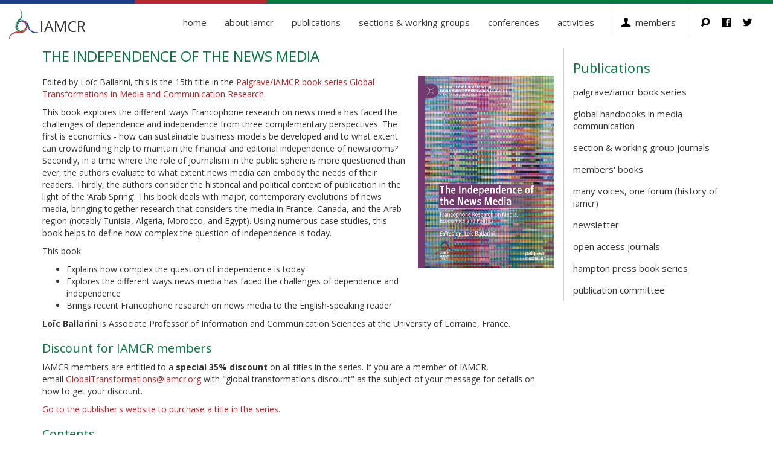

--- FILE ---
content_type: text/html; charset=UTF-8
request_url: https://mail.iamcr.org/publications/iamcr-book-series/ballarini-2020
body_size: 5469
content:
<!DOCTYPE html>
<html lang="en" dir="ltr" prefix="content: http://purl.org/rss/1.0/modules/content/  dc: http://purl.org/dc/terms/  foaf: http://xmlns.com/foaf/0.1/  og: http://ogp.me/ns#  rdfs: http://www.w3.org/2000/01/rdf-schema#  schema: http://schema.org/  sioc: http://rdfs.org/sioc/ns#  sioct: http://rdfs.org/sioc/types#  skos: http://www.w3.org/2004/02/skos/core#  xsd: http://www.w3.org/2001/XMLSchema# ">
  <head>
    <meta charset="utf-8" />
<meta name="Generator" content="Drupal 11 (https://www.drupal.org); Commerce 3" />
<meta name="MobileOptimized" content="width" />
<meta name="HandheldFriendly" content="true" />
<meta name="viewport" content="width=device-width, initial-scale=1.0" />
<link rel="icon" href="/images/favicon.ico" type="image/vnd.microsoft.icon" />
<link rel="canonical" href="https://mail.iamcr.org/publications/iamcr-book-series/ballarini-2020" />
<link rel="shortlink" href="https://mail.iamcr.org/node/14025" />

    <title>The Independence of the News Media | IAMCR</title>
    <link rel="stylesheet" media="all" href="/core/modules/system/css/components/align.module.css?t98a0f" />
<link rel="stylesheet" media="all" href="/core/modules/system/css/components/container-inline.module.css?t98a0f" />
<link rel="stylesheet" media="all" href="/core/modules/system/css/components/clearfix.module.css?t98a0f" />
<link rel="stylesheet" media="all" href="/core/modules/system/css/components/hidden.module.css?t98a0f" />
<link rel="stylesheet" media="all" href="/core/modules/system/css/components/item-list.module.css?t98a0f" />
<link rel="stylesheet" media="all" href="/core/modules/system/css/components/js.module.css?t98a0f" />
<link rel="stylesheet" media="all" href="/core/modules/system/css/components/position-container.module.css?t98a0f" />
<link rel="stylesheet" media="all" href="/core/modules/system/css/components/reset-appearance.module.css?t98a0f" />
<link rel="stylesheet" media="all" href="/core/themes/starterkit_theme/css/components/node.css?t98a0f" />
<link rel="stylesheet" media="all" href="/themes/iamcr/css/style.css?t98a0f" />

    
    <meta http-equiv="X-UA-Compatible" content="IE=edge">
    <!-- Bootstrap -->
    <link rel="stylesheet" href="https://cdn.jsdelivr.net/npm/bootstrap@3.4.1/dist/css/bootstrap.min.css" integrity="sha384-HSMxcRTRxnN+Bdg0JdbxYKrThecOKuH5zCYotlSAcp1+c8xmyTe9GYg1l9a69psu" crossorigin="anonymous">
    <link href='https://fonts.googleapis.com/css?family=Open+Sans:400,300,300italic,400italic,600,700' rel='stylesheet' type='text/css'>
  </head>
  <body class="page-node-14025 page-node-type-article path-node">

        <a href="#main-content" class="visually-hidden focusable skip-link">
      Skip to main content
    </a>
    
      <div class="dialog-off-canvas-main-canvas" data-off-canvas-main-canvas>
    <div class="layout-container">

      <div>
    <nav role="navigation" aria-labelledby="block-mainmenu-2-menu" id="block-mainmenu-2">
            
  <h2 class="visually-hidden" id="block-mainmenu-2-menu">Main menu</h2>
  

        
<div class="container-fluid">
  <div class="navbar-header">
    <button type="button" class="navbar-toggle collapsed" data-toggle="collapse" data-target="#navbar" aria-expanded="false" aria-controls="navbar">
      <span class="sr-only">Toggle navigation</span>
      <span class="icon-bar"></span>
      <span class="icon-bar"></span>
      <span class="icon-bar"></span>
    </button>
    <a class="navbar-brand" href="/"><img src="/themes/iamcr/images/iamcr-iso.svg"><span>IAMCR</span></a>
  </div>
  <div id="navbar" class="navbar-collapse collapse navbar-right">
                  <ul class="nav navbar-nav">
                    <li>
                  <a href="/" class="link-menu sub-menu" data-drupal-link-system-path="&lt;front&gt;">Home</a>
                      </li>
                <li class="dropdown">
                  <a href="/welcome-to-iamcr" class="link-menu dropdown-toggle" data-toggle="dropdown" role="button" aria-haspopup="true" aria-expanded="false" data-drupal-link-system-path="node/111">About IAMCR</a>
                                        <ul class="dropdown-menu">
                    <li>
                  <a href="/welcome-to-iamcr" title="" class="link-menu sub-menu" data-drupal-link-system-path="node/111">Welcome to IAMCR</a>
                      </li>
                <li>
                  <a href="/iamcr-profile" class="link-menu sub-menu" data-drupal-link-system-path="node/412">IAMCR Profile</a>
                      </li>
                <li>
                  <a href="/join" class="link-menu sub-menu" data-drupal-link-system-path="node/173">Join IAMCR</a>
                      </li>
                <li>
                  <a href="/services/directory" class="link-menu sub-menu" data-drupal-link-system-path="node/3276">Our members</a>
                      </li>
                <li>
                  <a href="/objectives" class="link-menu sub-menu" data-drupal-link-system-path="node/406">Objectives</a>
                      </li>
                <li class="dropdown">
                  <a href="/governance" title="" class="link-menu sub-menu" data-drupal-link-system-path="node/1099">Leadership</a>
                                        <ul class="dropdown-menu">
                    <li>
                  <a href="/governance" title="" class="link-menu sub-menu" data-drupal-link-system-path="node/1099">Structure &amp; Organisation</a>
                      </li>
                <li>
                  <a href="/governance/executive-board" class="link-menu sub-menu" data-drupal-link-system-path="node/33743">Executive Board</a>
                      </li>
                <li>
                  <a href="/governance/int-council" class="link-menu sub-menu" data-drupal-link-system-path="node/33744">International Council</a>
                      </li>
                <li>
                  <a href="/governance/committees" title="" class="link-menu sub-menu" data-drupal-link-system-path="node/405">Committees &amp; Task Forces</a>
                      </li>
                <li>
                  <a href="/governance/governance-documents" class="link-menu sub-menu" data-drupal-link-system-path="node/1445">Governance Documents</a>
                      </li>
        </ul>
  
              </li>
                <li>
                  <a href="/staff" title="" class="link-menu sub-menu" data-drupal-link-system-path="node/17590">Staff</a>
                      </li>
                <li>
                  <a href="/history" class="link-menu sub-menu" data-drupal-link-system-path="taxonomy/term/230">History</a>
                      </li>
                <li>
                  <a href="/singapore2025/code-of-conduct" class="link-menu sub-menu" data-drupal-link-system-path="node/33904">Code of conduct</a>
                      </li>
                <li>
                  <a href="/contact-iamcr" class="link-menu sub-menu" data-drupal-link-system-path="node/178">Contact Us</a>
                      </li>
        </ul>
  
              </li>
                <li class="dropdown">
                  <a href="/publications" class="link-menu dropdown-toggle" data-toggle="dropdown" role="button" aria-haspopup="true" aria-expanded="false" data-drupal-link-system-path="node/1139">Publications</a>
                                        <ul class="dropdown-menu">
                    <li>
                  <a href="/publications/iamcr-book-series" class="link-menu sub-menu" data-drupal-link-system-path="taxonomy/term/11">Palgrave/IAMCR Book Series</a>
                      </li>
                <li>
                  <a href="/publications/iamcr-handbook" class="link-menu sub-menu" data-drupal-link-system-path="taxonomy/term/212">Global Handbooks in Media &amp; Communication</a>
                      </li>
                <li>
                  <a href="/publications/iamcr-s-wg-journals" class="link-menu sub-menu" data-drupal-link-system-path="taxonomy/term/211">Section &amp; Working Group Journals</a>
                      </li>
                <li>
                  <a href="/publications/members-books" class="link-menu sub-menu" data-drupal-link-system-path="taxonomy/term/162">Members&#039; books</a>
                      </li>
                <li>
                  <a href="/category/newsletter" class="link-menu sub-menu" data-drupal-link-system-path="taxonomy/term/75">Newsletter</a>
                      </li>
                <li>
                  <a href="/open-access-journals" class="link-menu sub-menu" data-drupal-link-system-path="node/237">Open Access journals</a>
                      </li>
                <li>
                  <a href="/publications/iamcr-hampton-press-books" class="link-menu sub-menu" data-drupal-link-system-path="taxonomy/term/210">Hampton Press Book Series</a>
                      </li>
                <li class="dropdown">
                  <a href="/publication_committee" title="" class="link-menu sub-menu" data-drupal-link-system-path="node/1098">Publication Committee</a>
                                        <ul class="dropdown-menu">
                    <li>
                  <a href="/publication_committee" title="" class="link-menu sub-menu" data-drupal-link-system-path="node/1098">Mission and Mandate</a>
                      </li>
                <li>
                  <a href="/publications/committee-ethics-policy" title="" class="link-menu sub-menu" data-drupal-link-system-path="node/17688">Ethics Policy</a>
                      </li>
        </ul>
  
              </li>
        </ul>
  
              </li>
                <li>
                  <a href="/s-wg" class="link-menu sub-menu" data-drupal-link-system-path="node/1100">Sections &amp; Working Groups</a>
                      </li>
                <li class="dropdown">
                  <a href="/congress/annual-conferences" title="" class="link-menu dropdown-toggle" data-toggle="dropdown" role="button" aria-haspopup="true" aria-expanded="false" data-drupal-link-system-path="node/3362">Conferences</a>
                                        <ul class="dropdown-menu">
                    <li>
                  <a href="/galway2026" class="link-menu sub-menu" data-drupal-link-system-path="node/34038">Galway 2026</a>
                      </li>
                <li>
                  <a href="/singapore2025" class="link-menu sub-menu" data-drupal-link-system-path="node/33780">Singapore 2025</a>
                      </li>
                <li>
                  <a href="/congress/annual-conferences" title="" class="link-menu sub-menu" data-drupal-link-system-path="node/3362">Previous conferences</a>
                      </li>
                <li class="dropdown">
                  <a href="/c-resources/resources-participants" title="" class="link-menu sub-menu" data-drupal-link-system-path="node/7449">Resources for conference participants</a>
                                        <ul class="dropdown-menu">
                    <li>
                  <a href="/c-resources/overview" title="" class="link-menu sub-menu" data-drupal-link-system-path="node/7450">Overview</a>
                      </li>
                <li>
                  <a href="/c-resources/guidelines-for-presenters" title="" class="link-menu sub-menu" data-drupal-link-system-path="node/577">Guidelines for presenters</a>
                      </li>
                <li>
                  <a href="/c-resources/session-types" title="" class="link-menu sub-menu" data-drupal-link-system-path="node/7341">Types of sessions</a>
                      </li>
                <li>
                  <a href="/c-resources/submission-review" title="" class="link-menu sub-menu" data-drupal-link-system-path="node/7342">Review types and criteria</a>
                      </li>
                <li>
                  <a href="/c-resources/tips-for-chairs-and-discussants" title="" class="link-menu sub-menu" data-drupal-link-system-path="node/7343">Tips for session chairs &amp; discussants</a>
                      </li>
        </ul>
  
              </li>
        </ul>
  
              </li>
                <li class="dropdown">
                  <a href="/services" title="" class="link-menu dropdown-toggle" data-toggle="dropdown" role="button" aria-haspopup="true" aria-expanded="false" data-drupal-link-system-path="node/1141">Activities</a>
                                        <ul class="dropdown-menu">
                    <li>
                  <a href="/webinars" class="link-menu sub-menu" data-drupal-link-system-path="taxonomy/term/265">Webinar Series</a>
                      </li>
                <li>
                  <a href="/phd-webinars" class="link-menu sub-menu" data-drupal-link-system-path="taxonomy/term/266">PhD Research Webinars</a>
                      </li>
                <li>
                  <a href="/events" class="link-menu sub-menu" data-drupal-link-system-path="taxonomy/term/234">Events</a>
                      </li>
                <li>
                  <a href="/travel_grants" class="link-menu sub-menu" data-drupal-link-system-path="taxonomy/term/223">Travel Grants</a>
                      </li>
                <li>
                  <a href="/memorial-awards" class="link-menu sub-menu" data-drupal-link-system-path="taxonomy/term/165">Memorial Awards</a>
                      </li>
                <li>
                  <a href="/thematic-awards" class="link-menu sub-menu" data-drupal-link-system-path="taxonomy/term/275">Thematic Awards</a>
                      </li>
                <li>
                  <a href="/awards/climate-communication-research" class="link-menu sub-menu" data-drupal-link-system-path="taxonomy/term/229">Climate Communication Awards</a>
                      </li>
                <li>
                  <a href="/peace-fellows" class="link-menu sub-menu" data-drupal-link-system-path="node/33678">Peace Fellowships</a>
                      </li>
                <li>
                  <a href="/ucf-iamcr-research-grant" class="link-menu sub-menu" data-drupal-link-system-path="taxonomy/term/100">Urban Communication Awards</a>
                      </li>
                <li>
                  <a href="/awards/fao-iamcr-research-award" class="link-menu sub-menu" data-drupal-link-system-path="taxonomy/term/272">Rural Communication Research Award</a>
                      </li>
                <li>
                  <a href="/clearinghouse" class="link-menu sub-menu" data-drupal-link-system-path="taxonomy/term/231">Clearinghouse for public statements</a>
                      </li>
                <li>
                  <a href="/ambassadors" class="link-menu sub-menu" data-drupal-link-system-path="taxonomy/term/232">IAMCR Ambassadors</a>
                      </li>
                <li>
                  <a href="/ctf_fund" class="link-menu sub-menu" data-drupal-link-system-path="taxonomy/term/222">Committee/Task Force Fund</a>
                      </li>
                <li>
                  <a href="/swg_fund" class="link-menu sub-menu" data-drupal-link-system-path="taxonomy/term/224">Section/Working Group Fund</a>
                      </li>
        </ul>
  
              </li>
                <li class="dropdown">
                  <a href="/join" title="" class="link-menu dropdown-toggle" data-toggle="dropdown" role="button" aria-haspopup="true" aria-expanded="false" data-drupal-link-system-path="node/173">Members</a>
                                        <ul class="dropdown-menu">
                    <li>
                  <a href="/user/login" class="link-menu sub-menu" data-drupal-link-system-path="user/login">Login</a>
                      </li>
                <li>
                  <a href="/join" title="" class="link-menu sub-menu" data-drupal-link-system-path="node/173">Join</a>
                      </li>
        </ul>
  
              </li>
                <li>
                  <a href="/search" title="" class="link-menu sub-menu" data-drupal-link-system-path="search">Search</a>
                      </li>
                <li>
                  <a href="https://www.facebook.com/iamcr.org/" title="" class="link-menu sub-menu">Facebook</a>
                      </li>
                <li>
                  <a href="https://twitter.com/IAMCRtweets" title="" class="link-menu sub-menu">Twitter</a>
                      </li>
        </ul>
  
  </div><!--/.nav-collapse -->
</div>




  </nav>

  </div>


    <main role="main" id="mainContentArea"> 

    

    <div class="container">

        <div class="row">
                    <div rol="dd"  class="layout-container layout-content, main-area, col-md-9" >
              <div>
    <div data-drupal-messages-fallback class="hidden"></div><div id="block-pagetitle" class="block block-core block-page-title-block">
  
    
      
  <h1>
<span property="dc:title">The Independence of the News Media</span>
</h1>


  </div>

<article data-history-node-id="14025" about="/publications/iamcr-book-series/ballarini-2020" typeof="sioc:Item foaf:Document" class="node node--type-article node--view-mode-full">

  
      <span property="dc:title" content="The Independence of the News Media" class="hidden"></span>


  
  <div class="node__content">
    
            <div class="field field--name-field-image field--type-image field--label-hidden field__item">  <img rel="og:image rdfs:seeAlso" loading="lazy" src="/sites/default/files/styles/wide/public/field/image/book-ballarini-2020.jpg?itok=OyHOWrrH" width="827" height="1162" alt="" typeof="foaf:Image" wide/>


</div>
      
            <div property="content:encoded" class="field field--name-body field--type-text-with-summary field--label-hidden field__item"><p>Edited by Loïc Ballarini, this is the 15th title in the&nbsp;<a href="/publications/iamcr-book-series">Palgrave/IAMCR book series Global Transformations in Media and Communication Research</a>.</p>
<p>This book explores the different ways Francophone research on news media has faced the challenges of dependence and independence from three complementary perspectives. The first is economics - how can sustainable business models be developed and to what extent can crowdfunding help to maintain the financial and editorial independence of newsrooms? Secondly, in a time where the role of journalism in the public sphere is more questioned than ever, the authors evaluate to what extent news media can embody the needs of their readers. Thirdly, the authors consider the historical and political context of publication in the light of the ‘Arab Spring’. This book deals with major, contemporary evolutions of news media, bringing together research that considers the media in France, Canada, and the Arab region (notably Tunisia, Algeria, Morocco, and Egypt). Using numerous case studies, this book helps to define how complex the question of independence is today.</p>
<p>This book:</p>
<ul>
<li>Explains how complex the question of independence is today</li>
<li>Explores the different ways news media has faced the challenges of dependence and independence</li>
<li>Brings recent Francophone research on news media to the English-speaking reader</li>
</ul>
<p><strong>Loïc Ballarini&nbsp;</strong>is Associate Professor of Information and Communication Sciences at the University of Lorraine, France.&nbsp;</p>
<h3>Discount for IAMCR members</h3>
<p>IAMCR members are entitled to a&nbsp;<strong>special 35% discount</strong>&nbsp;on all titles in the series. If you are a member of IAMCR, email&nbsp;<a href="mailto:GlobalTransformations@iamcr.org">GlobalTransformations@iamcr.org</a>&nbsp;with "global transformations discount" as the subject of your message for details on how to get your discount.</p>
<p><a href="https://www.springer.com/series/15018?detailsPage=titles">Go to the publisher's website to purchase a title in the series</a>.</p>
<h3>Contents</h3>
<ol></ol>
<ol>
<li>Introduction - Ballarini, Loïc</li>
<li>Funding Print and Online News Media in France: Developments and Challenges - Rebillard, Franck</li>
<li>French Media: Can Crowdfunding Serve Pluralism? - Ballarini, Loïc (et al.)</li>
<li>Crowdfunding: Does It Make a Significant Contribution to Community and Independent Media in Quebec? - Brunelle, Anne-Marie (et al.)</li>
<li>Audiences and Readership of Revolutionary Leftist Media: The “Media Leader” Hypothesis - Goulet, Vincent</li>
<li>Occupation: “Net Cleaner”—The Socio-economic Issues of Comment Moderation on French News Websites - Smyrnaios, Nikos (et al.)</li>
<li>The Local Press as a Medium to Create Diversion - Ballarini, Loïc</li>
<li>Media Coverage of the Coalbed Methane (CBM) Controversy in Lorraine, Northeast France: How the Regional Daily Press Boosted the Social Acceptability of an Unpopular Project - Stein, Marieke</li>
<li>The Transnationalisation of Information and Journalism: The Case of Arab Media - Guaaybess, Tourya</li>
<li>A Conditional Offer: The Strategies Employed in the Field of Power in Morocco to Control the Press Space - Benchenna, Abdelfettah (et al.)</li>
<li>The Algerian Press: Deregulation Under Pressure—The New Forms of Control or the “Invisible Hand” of the State - Dris, Cherif</li>
<li>Tunisian Post-2011 Private Presses: Economic and Political Mutations - Klaus, Enrique (et al.)</li>
<li>Fortune and Misfortune of the Egyptian Private Press: Sociohistorical Study of a Place of Production of Information - Benaziz, Bachir</li>
</ol>
<ol></ol>
<ol></ol>
<ol></ol>
<ol></ol>
<ol></ol>
<ol></ol>
<ol></ol>
<ol></ol>
<ol></ol>
<ol></ol>
<ol></ol>
<ol></ol>
<p>The above text is from the&nbsp;<a href="https://www.springer.com/gp/book/9783030340537">publisher's description of the book</a>.</p>
<p style="padding-left: 30px;">Title:&nbsp;The Independence of the News Media<br />Editor:&nbsp;Loïc Ballarini<br />Published: 2020<br />Pages: 320</p>
</div>
      
  </div>

</article>

  </div>

        </div>
                <aside class="layout-sidebar-second col-md-3 page-nav" role="complementary">
              <div>
    <nav role="navigation" aria-labelledby="block-iamcr-menu-menu-publications-menu" id="block-iamcr-menu-menu-publications">
      
  <h2 id="block-iamcr-menu-menu-publications-menu">Publications</h2>
  

        
              <ul class="menu nav navbar-nav">
                    <li class="menu-item">
        <a href="/publications/iamcr-book-series" data-drupal-link-system-path="taxonomy/term/11">Palgrave/IAMCR Book Series</a>
              </li>
                <li class="menu-item">
        <a href="/publications/iamcr-handbook" data-drupal-link-system-path="taxonomy/term/212">Global Handbooks in Media Communication</a>
              </li>
                <li class="menu-item">
        <a href="/publications/iamcr-s-wg-journals" data-drupal-link-system-path="taxonomy/term/211">Section &amp; Working Group Journals</a>
              </li>
                <li class="menu-item">
        <a href="/publications/members-books" data-drupal-link-system-path="taxonomy/term/162">Members&#039; Books</a>
              </li>
                <li class="menu-item">
        <a href="/publications/one_forum" data-drupal-link-system-path="node/33364">Many Voices, One Forum (history of IAMCR)</a>
              </li>
                <li class="menu-item">
        <a href="/category/newsletter" data-drupal-link-system-path="taxonomy/term/75">Newsletter</a>
              </li>
                <li class="menu-item">
        <a href="/open-access-journals" title="" data-drupal-link-system-path="node/237">Open Access journals</a>
              </li>
                <li class="menu-item">
        <a href="/publications/iamcr-hampton-press-books" data-drupal-link-system-path="taxonomy/term/210">Hampton Press Book Series</a>
              </li>
                <li class="menu-item">
        <a href="/publication_committee" title="" data-drupal-link-system-path="node/1098">Publication Committee</a>
              </li>
        </ul>
  


  </nav>

  </div>

        </aside>
                </div>

    </div>
        
    </main> <!-- /container -->

    <!-- ##### Footer ##### -->
    <div class="container-fluid">
    <footer style="bacground-color:#f1f1f1;" role="contentinfo">
        <div class="row">
              <div>
    <div id="block-iamcr-block-4" class="block block-block-content block-block-contentdf93963d-3eff-4bf2-a678-dcab820f8971">
  
    
      
            <div class="field field--name-body field--type-text-with-summary field--label-hidden field__item"><p><strong>IAMCR</strong> - International Association for Media and Communication Research<br /><strong>AIECS</strong> - Asociación Internacional de Estudios en Comunicación Social<br /><strong>AIERI</strong> - Association Internationale des Etudes et Recherches sur l'Information et la communication<br /> <a href="/disclaimer">Disclaimer</a> - <a href="/contact-iamcr">Contact</a></p>
</div>
      
  </div>
<div id="block-iamcr-block-5" class="block block-block-content block-block-contentd6e615bd-d4d7-45c5-823d-07ae713693a0">
  
    
      
            <div class="field field--name-body field--type-text-with-summary field--label-hidden field__item"><a href="http://creativecommons.org/licenses/by-nc-nd/3.0/"><img src="/images/cc_80x15.png" width="80" hspace="5" height="15" border="0" /></a>Unless otherwise indicated all material in the public area of this website is made available under a <a href="http://creativecommons.org/licenses/by-nc-nd/3.0/">Creative Commons Attribution-NonCommercial-NoDerivs 3.0 License</a></div>
      
  </div>

  </div>

        </div>
    </footer>
     </div>
    <!-- ##### /Footer ##### -->

</div>
  </div>

    
    <!-- jQuery (necessary for Bootstrap's JavaScript plugins) -->
    <script src="https://code.jquery.com/jquery-1.12.4.min.js" integrity="sha384-nvAa0+6Qg9clwYCGGPpDQLVpLNn0fRaROjHqs13t4Ggj3Ez50XnGQqc/r8MhnRDZ" crossorigin="anonymous"></script>
    <!-- Include all compiled plugins (below), or include individual files as needed -->
    <script src="https://cdn.jsdelivr.net/npm/bootstrap@3.4.1/dist/js/bootstrap.min.js" integrity="sha384-aJ21OjlMXNL5UyIl/XNwTMqvzeRMZH2w8c5cRVpzpU8Y5bApTppSuUkhZXN0VxHd" crossorigin="anonymous"></script>
    <script type="application/json" data-drupal-selector="drupal-settings-json">{"path":{"baseUrl":"\/","pathPrefix":"","currentPath":"node\/14025","currentPathIsAdmin":false,"isFront":false,"currentLanguage":"en"},"pluralDelimiter":"\u0003","suppressDeprecationErrors":true,"miniorange_2fa":{"kba_answer_length":3},"user":{"uid":0,"permissionsHash":"4007af377c189915612e479f88e94199b7c859ae44c91806096680b7707666db"}}</script>
<script src="/core/assets/vendor/jquery/jquery.min.js?v=4.0.0-rc.1"></script>
<script src="/core/misc/drupalSettingsLoader.js?v=11.2.9"></script>
<script src="/core/misc/drupal.js?v=11.2.9"></script>
<script src="/core/misc/drupal.init.js?v=11.2.9"></script>
<script src="/themes/iamcr/js/scripts.js?v=1.x"></script>
<script src="/core/misc/debounce.js?v=11.2.9"></script>
<script src="/core/misc/announce.js?v=11.2.9"></script>
<script src="/core/misc/message.js?v=11.2.9"></script>
<script src="/modules/contrib/miniorange_2fa/includes/js/mo_kba_validation.js?v=11.2.9"></script>

  </body>
</html>


--- FILE ---
content_type: image/svg+xml
request_url: https://mail.iamcr.org/themes/iamcr/images/iamcr-iso.svg
body_size: 5424
content:
<?xml version="1.0" encoding="utf-8"?>
<!-- Generator: Adobe Illustrator 19.0.0, SVG Export Plug-In . SVG Version: 6.00 Build 0)  -->
<svg version="1.1" id="Layer_1" xmlns="http://www.w3.org/2000/svg" xmlns:xlink="http://www.w3.org/1999/xlink" x="0px" y="0px"
	 viewBox="0 0 30 30" style="enable-background:new 0 0 30 30;" xml:space="preserve">
<style type="text/css">
	.st0{fill:#007934;}
	.st1{fill:#B3282D;}
	.st2{fill:#003594;}
</style>
<g id="XMLID_577_">
	<g id="XMLID_578_">
		<g id="XMLID_579_">
			<g id="XMLID_596_">
				<path id="XMLID_600_" class="st0" d="M10.9,0.4c0,0,0.1,0.1,0.1,0.1c0,0,0.1,0.1,0.1,0.1c0.1,0.1,0.1,0.2,0.2,0.3
					c0.1,0.1,0.1,0.2,0.2,0.3c0.1,0.1,0.1,0.2,0.2,0.3c0.3,0.4,0.5,0.8,0.7,1.2c0,0.1,0.1,0.2,0.1,0.3c0,0.1,0.1,0.2,0.1,0.3
					c0,0,0,0.1,0,0.1c0,0,0,0.1,0,0.1c0,0.1,0.1,0.2,0.1,0.3C13,4.1,13,4.3,13,4.5l0,0.1l0,0.1l0,0.1c0,0.1,0,0.2,0,0.3
					c0,0.1,0,0.2,0,0.3c0,0,0,0.1,0,0.1c0,0,0,0.1,0,0.1c0,0.1,0,0.2,0,0.3c0,0.1,0,0.2,0,0.3c0,0,0,0.1,0,0.1c0,0,0,0.1,0,0.1
					c0,0,0,0.1,0,0.1c0,0,0,0.1,0,0.1C13,6.8,13,6.9,13,7c0,0.1,0,0.2-0.1,0.3c-0.2,0.8-0.5,1.4-0.9,2.1c0,0-0.1,0.1-0.1,0.1l0,0.1
					l0,0.1c-0.1,0.1-0.1,0.2-0.2,0.2l0,0.1l0,0.1c0,0-0.1,0.1-0.1,0.1c0,0-0.1,0.1-0.1,0.1c0,0-0.1,0.1-0.1,0.1
					c-0.1,0.1-0.2,0.3-0.4,0.4c-0.1,0.1-0.1,0.1-0.2,0.2c-0.1,0.1-0.1,0.1-0.2,0.2l-0.1,0.1l-0.1,0.1c-0.1,0.1-0.1,0.1-0.2,0.2
					c-0.1,0.1-0.1,0.1-0.2,0.2c-0.1,0.1-0.1,0.1-0.2,0.2c-0.2,0.3-0.5,0.5-0.7,0.8C9.1,12.9,9,13,8.9,13.1c0,0.1-0.1,0.1-0.1,0.2
					c0,0,0,0.1,0,0.1c-0.4,0.6-0.7,1.2-1,1.8c-0.2,0.6-0.3,1.3-0.2,2c0,0.3,0,0.6,0.1,0.8l0,0.2c0,0.1,0,0.1,0,0.2
					c0,0.1,0,0.1,0.1,0.2c0,0,0,0.1,0,0.1l0,0l0,0c0.2,0.4,0.4,0.8,0.6,1.2c0.3,0.4,0.6,0.7,0.9,0.9c0.1,0,0.2,0.1,0.2,0.1
					c0,0,0.1,0,0.1,0c0,0,0.1,0,0.1,0c0.1,0.1,0.3,0.2,0.4,0.2c0.1,0.1,0.3,0.1,0.4,0.2c0.1,0,0.3,0.1,0.4,0.1c0.1,0,0.3,0,0.4,0
					c0.3,0,0.6,0,0.9-0.1c0.3,0,0.5-0.1,0.8-0.2c0.2-0.1,0.4-0.1,0.5-0.2c0.2-0.1,0.3-0.2,0.5-0.3c0,0,0-0.1,0.1-0.1
					c0,0,0.1-0.1,0.1-0.1c0.1,0,0.2-0.1,0.4-0.2c0.2-0.1,0.4-0.3,0.5-0.4c0.2-0.2,0.3-0.3,0.5-0.5c0.1-0.1,0.2-0.3,0.3-0.3
					c0,0,0,0-0.1,0.1c0,0,0,0,0,0.1c0,0,0,0,0,0.1c0,0,0,0.1,0,0.1c0,0,0,0.1-0.1,0.1c-0.2,0.3-0.5,0.6-0.8,0.9
					c-0.3,0.3-0.7,0.5-1,0.7c-0.3,0.1-0.5,0.2-0.5,0.2c0,0,0.1,0,0.1,0c0.1,0,0.2-0.1,0.3-0.1c0.1,0,0.2-0.1,0.4-0.2
					c0.1-0.1,0.3-0.1,0.4-0.2c0.3-0.2,0.5-0.4,0.7-0.6c0.2-0.2,0.3-0.3,0.3-0.4c-0.3,0.5-0.7,0.8-1,1.1c-0.4,0.3-0.7,0.5-1.1,0.6
					c-0.4,0.1-0.7,0.2-1,0.3c-0.3,0-0.5,0.1-0.8,0.1c-0.2,0-0.4,0-0.5,0c-0.1,0-0.1,0-0.2,0c-0.1,0-0.1,0-0.1,0c-0.1,0-0.2,0-0.1,0
					c0.1,0,0.3,0.1,0.5,0.1c0.2,0,0.6,0,0.9,0c0.2,0,0.4,0,0.5-0.1c0.2,0,0.4-0.1,0.5-0.1c0.2-0.1,0.4-0.1,0.5-0.2
					c0.2-0.1,0.3-0.2,0.5-0.3c0.2-0.1,0.4-0.2,0.7-0.5c0.2-0.2,0.5-0.5,0.7-0.8c-0.1,0.2-0.3,0.5-0.6,0.8c-0.1,0.1-0.2,0.3-0.3,0.4
					c-0.1,0-0.1,0.1-0.1,0.1c0,0-0.1,0.1-0.1,0.1c-0.2,0.2-0.4,0.3-0.6,0.3C14,22,14,22,13.9,22.1c-0.1,0-0.1,0.1-0.2,0.1
					c-0.1,0.1-0.3,0.1-0.5,0.1c-0.2,0-0.4,0.1-0.8,0.1c-0.3,0-0.6,0-1,0c-0.2,0-0.4,0-0.5-0.1c-0.2,0-0.4-0.1-0.6-0.1
					c-0.2,0-0.4-0.1-0.5-0.2c-0.1,0-0.2-0.1-0.3-0.1c-0.1,0-0.2-0.1-0.2-0.1c-0.2-0.1-0.3-0.2-0.4-0.2c-0.1,0-0.1-0.1-0.2-0.1
					c-0.1,0-0.1-0.1-0.2-0.1c0.2,0.1,0.6,0.3,1.1,0.4c0.2,0.1,0.4,0.1,0.6,0.2c0.2,0.1,0.4,0.1,0.6,0.2c-0.4-0.1-0.7-0.2-0.9-0.3
					c-0.3-0.1-0.5-0.2-0.7-0.2c-0.2-0.1-0.4-0.2-0.7-0.3c-0.2-0.2-0.5-0.4-0.8-0.7c-0.1-0.1-0.2-0.3-0.4-0.4
					c-0.1-0.2-0.2-0.3-0.2-0.6c0,0,0-0.1-0.1-0.1c0,0,0-0.1-0.1-0.1c0,0,0-0.1,0-0.1l0-0.1l0,0l0,0l0,0l0,0l0,0c0-0.1,0-0.2-0.1-0.2
					c0,0,0,0,0-0.1l0-0.1c0,0,0-0.1,0-0.1c-0.1-0.3-0.2-0.6-0.2-1c-0.1-0.7-0.1-1.3,0.1-2c0,0.1-0.1,0.2-0.1,0.3
					c-0.1,0.3-0.1,0.6-0.1,0.9c0,0.3,0,0.6,0.1,0.9c0.1,0.6,0.2,1.1,0.5,1.7c0,0.1,0,0.1,0.1,0.2c0,0,0,0.1,0.1,0.1
					c0,0,0,0.1,0.1,0.1c0.1,0.1,0.2,0.2,0.3,0.4c0.1,0.2,0.3,0.4,0.4,0.6c0.1,0.2,0.3,0.4,0.5,0.6C8,20.9,7.6,20.5,7.3,20
					c-0.2-0.2-0.3-0.5-0.4-0.8c0-0.1-0.1-0.1-0.1-0.2c0-0.1,0-0.1-0.1-0.2l0-0.1c0,0,0-0.1,0-0.1c0-0.1,0-0.1-0.1-0.2
					c0-0.1-0.1-0.2-0.1-0.3c0-0.1-0.1-0.2-0.1-0.3c0,0.1,0,0.1,0,0.2c0,0.1,0,0.1,0,0.2l0,0.2l0,0.1l0,0.1l0.1,0.2l0,0l0,0l0,0
					l0,0.1l0,0.1l0,0l0,0l0,0l0,0c0,0.1,0,0.1,0.1,0.2c0.2,0.4,0.5,0.9,0.8,1.2c0.3,0.4,0.7,0.7,1.1,1c0.4,0.3,0.8,0.5,1.2,0.6
					c0.2,0.1,0.4,0.2,0.6,0.2c0.2,0.1,0.3,0.1,0.5,0.2c0,0,0.1,0,0.2,0c0,0,0,0,0.1,0c0.2,0,0.5,0.1,0.8,0.2c0,0,0,0-0.1,0
					c-0.1,0-0.1,0-0.2,0c-0.1,0-0.2,0-0.2,0c-0.1,0-0.1,0-0.1,0c-0.9,0-1.9-0.4-2.7-1c-0.4-0.3-0.8-0.7-1.1-1.1
					c-0.3-0.4-0.6-0.9-0.8-1.3c0-0.1,0-0.1-0.1-0.2l0,0l0,0l0,0l0,0c0,0,0,0,0,0c0,0,0-0.1,0-0.1c0,0,0-0.1,0-0.1l0,0l0,0
					c0,0,0,0,0-0.1c0-0.1,0-0.1,0-0.2c0-0.3-0.1-0.6-0.1-0.8c-0.1-0.6-0.1-1.3,0-1.9c0.1-0.6,0.3-1.3,0.6-1.8c0.5-1,1.1-1.9,1.9-2.7
					c0.2-0.2,0.4-0.4,0.6-0.5l0.3-0.3c0.1-0.1,0.2-0.2,0.3-0.2c0.3-0.3,0.7-0.7,1-1.1c0.3-0.4,0.6-0.8,0.8-1.3
					C11.9,7.5,12,7,12.1,6.5c0.1-0.5,0.1-1,0.1-1.5c0-0.5-0.1-1-0.3-1.5c0-0.1-0.1-0.2-0.1-0.3c0,0,0,0.1,0,0.1c0-0.1,0-0.2-0.1-0.3
					c-0.2-0.5-0.5-0.9-0.7-1.4c0-0.1,0,0,0.1,0.1c0,0.1,0.1,0.1,0.1,0.2c0,0,0,0.1,0.1,0.1c0,0,0,0,0.1,0.1c0-0.1-0.1-0.1-0.1-0.1
					c0,0,0-0.1,0-0.1s0,0,0.1,0c-0.1-0.1-0.1-0.1-0.1-0.2c0.3,0.5,0.6,1,0.9,1.5c0.2,0.6,0.4,1.1,0.5,1.8c0,0,0-0.1,0-0.1
					c0,0,0-0.1,0-0.1c0,0,0-0.1,0-0.1c0-0.1,0-0.1,0-0.2c0,0,0-0.1,0-0.1c0,0,0-0.1,0-0.1c-0.1-0.4-0.3-0.8-0.4-1.1
					c-0.2-0.5-0.4-0.9-0.7-1.4c-0.3-0.5-0.5-0.9-0.8-1.3c0-0.1-0.1-0.2-0.2-0.2c0-0.1-0.1-0.2-0.1-0.2c0,0,0-0.1,0-0.1c0,0,0,0,0,0
					c0,0,0,0,0.1,0c0.1,0,0.1,0.1,0.2,0.2c0,0,0.1,0.1,0.1,0.1C10.9,0.4,10.9,0.4,10.9,0.4z M7.8,13.1c0.2-0.3,0.4-0.5,0.6-0.7
					c0.1-0.1,0.1-0.2,0.2-0.3c0-0.1,0.1-0.1,0.1-0.2c0-0.1,0.1-0.1,0.1-0.2c0.2-0.2,0.4-0.4,0.7-0.6c0.1-0.1,0.2-0.2,0.3-0.3
					l0.1-0.1l0.1-0.1l0.2-0.2c-0.1,0-0.1,0.1-0.2,0.1c0,0-0.1,0-0.1,0.1c0,0-0.1,0-0.1,0.1c-0.1,0.1-0.3,0.2-0.4,0.3
					c-0.3,0.2-0.5,0.4-0.8,0.7c0.1-0.1,0.2-0.2,0.2-0.3c0.1-0.1,0.2-0.2,0.2-0.3c0,0,0.1-0.1,0.1-0.1c0,0,0.1-0.1,0.1-0.1
					c0.1-0.1,0.2-0.2,0.3-0.2c0.2-0.1,0.3-0.3,0.5-0.4c0.1-0.1,0.2-0.2,0.2-0.2l0.1-0.1l0.1-0.1l0.1-0.1c0.3-0.3,0.6-0.6,0.9-1
					c0.3-0.4,0.5-0.8,0.7-1.2c0.1-0.3,0.2-0.5,0.2-0.8c0-0.1,0-0.1,0-0.2l0-0.1l0-0.1l0-0.1c0-0.1,0-0.3,0-0.4c0-0.4,0-0.8-0.1-1.2
					c0,0.2,0,0.3,0,0.5c0,0.1,0,0.2,0,0.2l0,0.2c0,0.1,0,0.2,0,0.2l0,0.1c0,0,0,0.1,0,0.1l0,0.2l0,0.1l0,0.1l0,0.1
					c-0.1,0.3-0.2,0.6-0.3,0.9C12,7.7,11.9,7.9,11.9,8l-0.1,0.2l-0.1,0.2c-0.1,0.1-0.2,0.3-0.2,0.4c0,0.1-0.1,0.1-0.1,0.2l-0.1,0.2
					c-0.1,0.1-0.2,0.2-0.3,0.3l-0.1,0.2l-0.1,0.1c0,0,0,0.1-0.1,0.1c-0.1,0.1-0.2,0.2-0.3,0.3c-0.1,0.1-0.2,0.2-0.3,0.3
					c-0.1,0.1-0.2,0.2-0.3,0.3c-0.1,0.1-0.2,0.2-0.3,0.3c-0.5,0.4-0.9,0.9-1.3,1.3c-0.4,0.5-0.7,1-1,1.6c-0.3,0.6-0.5,1.2-0.6,1.9
					c-0.1,0.7-0.1,1.3,0,2c-0.1-0.9,0.1-1.8,0.3-2.6C7,14.5,7.3,13.8,7.8,13.1z M7.6,13.7c-0.3,0.6-0.5,1.2-0.6,1.8
					c-0.1,0.4-0.1,0.9-0.1,1.3c0,0.4,0,0.9,0.1,1.3c0,0.1,0,0.2,0.1,0.3c0,0,0,0.1,0,0.1c0,0,0,0.1,0,0.1c0,0,0,0.1,0,0.1
					c0,0,0,0,0,0.1l0,0l0,0l0,0l0,0l0,0l0,0l0,0c0,0,0,0.1,0.1,0.1c0,0,0,0.1,0.1,0.1c0.2,0.3,0.4,0.6,0.6,0.8
					c-0.1-0.1-0.2-0.3-0.3-0.5c-0.1-0.2-0.2-0.3-0.3-0.5l-0.1-0.1l0-0.1l0-0.1l0-0.1l0-0.1l0-0.1c0,0,0-0.1,0-0.1l0-0.1
					c-0.1-0.4-0.1-0.8-0.1-1.2c0-0.4,0-0.8,0.1-1.2c0,0.1,0,0.2,0,0.3c0,0.1,0,0.1,0,0.2c0,0.1,0,0.2,0,0.2c0,0.1,0,0,0-0.2
					c0-0.2,0.1-0.5,0.2-0.8c0-0.1,0.1-0.2,0.1-0.3c0-0.1,0.1-0.2,0.1-0.3c0.1-0.2,0.2-0.4,0.3-0.7C7.5,13.9,7.6,13.8,7.6,13.7z"/>
				<path id="XMLID_599_" class="st0" d="M12.1,5.9c0.1-0.3,0.1-0.7,0.1-1.1c0-0.4-0.1-0.7-0.1-1.1c0,0.1,0,0.1,0,0.2
					c0,0.1,0,0.1,0,0.2c0,0.1,0,0.1,0,0.2c0,0.1,0,0.1,0,0.2c0,0.4,0,0.9,0,1.3c0,0.4-0.1,0.9-0.3,1.3c0,0.1-0.1,0.1-0.1,0.2
					c0,0.1-0.1,0.1-0.1,0.2c-0.1,0.1-0.1,0.3-0.2,0.4c-0.1,0.3-0.3,0.5-0.5,0.8c-0.1,0.1-0.2,0.2-0.3,0.4c0,0.1-0.1,0.1-0.1,0.2
					l-0.1,0.2l-0.2,0.2C10.1,9.7,10,9.8,10,9.8C9.9,9.9,9.8,10,9.7,10.1l-0.2,0.2l0,0l0,0l0,0l-0.1,0.1l-0.2,0.2l-0.2,0.2
					c-0.3,0.2-0.5,0.5-0.7,0.8c-0.5,0.6-0.9,1.2-1.2,1.8c-0.1,0.1-0.2,0.4-0.3,0.7c0.4-0.9,0.9-1.6,1.5-2.3c0.3-0.3,0.6-0.7,0.9-1
					l0.1-0.1l0.1-0.1l0.2-0.2c0.1-0.1,0.3-0.3,0.4-0.4l0.1-0.1l0.1-0.1l0-0.1l0.2-0.2c0.1-0.1,0.1-0.1,0.2-0.2c0,0,0.1-0.1,0.1-0.1
					l0.1-0.1c0.1-0.2,0.2-0.3,0.3-0.5l0.2-0.2c0.1-0.1,0.1-0.2,0.1-0.3C11.8,7.4,12,6.7,12.1,5.9z"/>
				<path id="XMLID_598_" class="st0" d="M6.4,19l0.1,0.2c0,0.1,0.1,0.1,0.1,0.2c0.1,0.1,0.1,0.3,0.2,0.4c0.1,0.3,0.3,0.5,0.5,0.8
					c-0.1-0.2-0.3-0.5-0.4-0.8c-0.1-0.1-0.1-0.3-0.2-0.4c0-0.1,0-0.1-0.1-0.2c0-0.1,0-0.1-0.1-0.2l0-0.1l0,0c0,0,0,0,0,0l0-0.1
					l0-0.1l0-0.1l0-0.1c0,0,0-0.1,0-0.1c0-0.1,0-0.2,0-0.3c-0.1-0.4-0.1-0.8-0.1-1.1C6.1,17.4,6.1,18.2,6.4,19z"/>
				<path id="XMLID_597_" class="st0" d="M6.7,14.1c0,0.1-0.1,0.1-0.1,0.2c0,0.1-0.1,0.1-0.1,0.2c-0.3,0.7-0.4,1.4-0.4,2.2
					c0.1-0.8,0.3-1.6,0.6-2.3C6.7,14.4,6.7,14.3,6.7,14.1z"/>
			</g>
			<g id="XMLID_588_">
				<path id="XMLID_592_" class="st1" d="M0,29.2c0-0.3,0-0.6,0.1-0.9c0.1-0.3,0.1-0.6,0.2-0.8c0.2-0.5,0.4-1,0.7-1.4
					c0.2-0.3,0.5-0.6,0.7-0.9c0.3-0.3,0.5-0.5,0.8-0.7c0.6-0.5,1.3-0.8,2-1.2C5,23,5.4,22.9,5.7,22.8c0.4-0.1,0.7-0.2,1.1-0.3
					c0.4-0.1,0.8-0.1,1.2-0.1c0.2,0,0.4,0,0.6,0c0.1,0,0.2,0,0.3,0c0.1,0,0.1,0,0.2,0c0,0,0.1,0,0.1,0c0,0,0.1,0,0.1,0
					c0,0,0.1,0,0.1,0c0.1,0,0.2,0,0.3,0c0.1,0,0.2,0,0.3,0c0.1,0,0.2,0,0.3,0c0.4,0,0.7,0,1.1-0.1c0.1,0,0.2,0,0.4,0
					c0.1,0,0.2-0.1,0.2-0.2c0.7-0.1,1.4-0.3,2-0.6c0.6-0.3,1.2-0.8,1.6-1.3c0-0.1,0.1-0.1,0.1-0.2l0.1-0.1l0.1-0.1l0.1-0.1
					c0,0,0,0,0,0l0,0l0.1-0.2c0.1-0.1,0.2-0.2,0.2-0.3c0.1-0.1,0.1-0.2,0.2-0.4c0.1-0.4,0.3-0.9,0.3-1.3c0.1-0.5,0.1-0.9-0.1-1.4
					c0-0.1-0.1-0.2-0.1-0.2c0,0,0-0.1-0.1-0.1c0,0,0-0.1,0-0.1c-0.1-0.3-0.2-0.6-0.3-0.9c-0.2-0.3-0.3-0.5-0.6-0.7
					c-0.2-0.2-0.5-0.4-0.7-0.5c-0.2-0.1-0.5-0.3-0.8-0.4c-0.2-0.1-0.4-0.1-0.6-0.2c-0.2,0-0.4-0.1-0.6-0.1c0,0.1-0.1,0-0.3,0
					c-0.2,0-0.7-0.1-1.2-0.1c0,0-0.1,0-0.1,0c0,0-0.1,0-0.1,0c-0.1,0-0.1,0-0.2,0c-0.1,0-0.1,0-0.2,0c-0.1,0-0.1,0-0.2,0
					c-0.1,0-0.1,0-0.1,0c0,0-0.1,0-0.1,0c-0.1,0-0.1,0-0.2,0c0,0,0,0,0.1-0.1c0,0,0.1,0,0.1,0c0,0,0.1,0,0.1,0c0.1,0,0.1,0,0.2-0.1
					c0.3-0.1,0.8-0.2,1.3-0.2c0.5,0,0.9,0,1.3,0.1c0,0,0.1,0,0.1,0c0,0,0.1,0,0.1,0c0,0,0.1,0,0.1,0c0,0,0.1,0,0.1,0
					c0,0,0.1,0,0.1,0c0,0,0,0,0,0c0,0-0.1,0-0.1-0.1c-0.1,0-0.2-0.1-0.3-0.1c-0.2-0.1-0.6-0.1-0.9-0.2c-0.3,0-0.7,0-0.9,0
					c-0.1,0-0.1,0-0.2,0c-0.1,0-0.1,0-0.2,0c-0.1,0-0.2,0-0.2,0c0.3-0.1,0.6-0.1,0.8-0.1c0.3,0,0.5,0,0.8,0c0.2,0,0.5,0,0.7,0.1
					c0.1,0,0.2,0,0.3,0.1c0.1,0,0.2,0,0.3,0.1c0.1,0,0.2,0.1,0.3,0.1c0,0,0.1,0,0.1,0.1c0,0,0.1,0,0.1,0.1c0,0,0.1,0,0.1,0.1
					c0,0,0.1,0,0.1,0.1c0.1,0,0.1,0.1,0.2,0.1c0.3,0.2,0.5,0.3,0.7,0.5c0.3,0.3,0.5,0.5,0.6,0.6c0.1,0.1,0.1,0.1,0.1,0.1
					c0,0,0,0,0,0c0,0-0.1-0.1-0.1-0.2c-0.1-0.1-0.1-0.2-0.2-0.2c-0.2-0.2-0.4-0.4-0.7-0.6c-0.3-0.2-0.6-0.4-1-0.5
					c-0.2-0.1-0.4-0.1-0.6-0.2c-0.1,0-0.2,0-0.3-0.1c0,0-0.1,0-0.1,0c0,0-0.1,0-0.1,0c-0.2-0.1-0.5-0.1-0.8-0.1
					c-0.3,0-0.7,0.1-1.1,0.1c0.3-0.1,0.6-0.2,1-0.2c0.4-0.1,0.7-0.1,0.9-0.1c0.1,0,0.1,0,0.2,0c0,0,0.1,0,0.1,0c0,0,0.1,0,0.1,0
					c0.1,0,0.1,0,0.2,0c0.1,0,0.1,0,0.1,0c0.1,0,0.2,0,0.2,0c0.1,0,0.1,0,0.2,0.1c0.1,0,0.1,0,0.2,0.1c0.1,0,0.2,0.1,0.3,0.1
					c0,0,0.1,0,0.1,0.1c0.1,0,0.1,0.1,0.2,0.1c0.1,0,0.1,0.1,0.2,0.1c0.1,0,0.1,0.1,0.2,0.2c0.2,0.2,0.5,0.4,0.8,0.7
					c0.1,0.1,0.3,0.3,0.4,0.4c0.1,0.2,0.2,0.3,0.3,0.5c0.2,0.3,0.4,0.7,0.5,1c0.1,0.2,0.1,0.3,0.2,0.5c0,0.1,0,0.2,0.1,0.2
					c0,0.1,0,0.1,0,0.2c0-0.1-0.1-0.1-0.1-0.2c0-0.1-0.1-0.2-0.1-0.3c-0.1-0.2-0.2-0.4-0.3-0.6c-0.2-0.4-0.5-0.8-0.7-1.1
					c0,0.1,0.1,0.2,0.1,0.3c0,0.1,0.1,0.2,0.1,0.2c0.1,0.1,0.1,0.3,0.2,0.4c0.1,0.2,0.2,0.5,0.3,0.7c0.1,0.2,0.2,0.5,0.3,0.7
					c0.1,0.3,0.1,0.6,0.1,1.1c0,0.2,0,0.4,0,0.6c-0.1,0.2-0.1,0.4-0.2,0.6c-0.1,0.2-0.1,0.4-0.2,0.5c-0.1,0.2-0.1,0.3-0.2,0.5
					c0,0,0,0.1-0.1,0.1c0,0,0,0.1-0.1,0.1L17,20.2l0,0l0,0l0,0l0,0l0,0l-0.1,0.1c0,0,0,0.1-0.1,0.1c-0.1,0.1-0.1,0.1-0.2,0.2
					c-0.4,0.5-0.9,1-1.5,1.4c0.1-0.1,0.2-0.1,0.3-0.1c0.3-0.2,0.5-0.4,0.7-0.6c0.2-0.2,0.4-0.4,0.6-0.7c0-0.1,0.1-0.1,0.1-0.2l0,0
					l0,0l0.1-0.1c0,0,0-0.1,0.1-0.1l0,0l0,0l0-0.1c0,0,0-0.1,0.1-0.1c0,0,0-0.1,0.1-0.1c0.2-0.3,0.3-0.6,0.4-0.9
					c0.1-0.1,0.1-0.3,0.1-0.4c0-0.1,0-0.2,0-0.2c0-0.1,0-0.2,0-0.2c0-0.3,0.1-0.5,0.1-0.8c0-0.3,0.1-0.5,0-0.8
					c0.1,0.5,0.1,1.1,0,1.7c-0.1,0.6-0.3,1.2-0.6,1.7c0,0.1-0.1,0.1-0.1,0.2c0,0.1-0.1,0.1-0.1,0.2l0,0l0,0l0,0l0,0l0,0l0,0l0,0l0,0
					l0,0c0,0,0,0,0,0c0,0,0,0.1,0,0.1c0,0,0,0.1-0.1,0.1l0.1-0.1l0.1-0.1l0,0l0,0l0,0l0,0c0-0.1,0.1-0.1,0.1-0.2
					c0-0.1,0.1-0.1,0.1-0.2c0.1-0.2,0.3-0.5,0.3-0.8c0.1-0.2,0.1-0.5,0.2-0.7c0-0.3,0.1-0.5,0.1-0.8c0-0.5-0.1-1-0.2-1.5
					c-0.1-0.5-0.3-0.9-0.5-1.3c-0.2-0.4-0.4-0.8-0.5-1.1c0,0-0.1-0.1-0.1-0.1c0,0,0,0,0-0.1c-0.2-0.2-0.4-0.4-0.5-0.7c0,0,0,0,0,0
					c0,0,0,0,0.1,0.1c0,0.1,0.1,0.1,0.2,0.2c0,0,0.1,0.1,0.1,0.1c0,0,0.1,0.1,0.1,0.1c0,0.1,0.1,0.1,0.1,0.1
					c0.3,0.3,0.6,0.7,0.9,1.2c0.2,0.5,0.4,0.9,0.5,1.5c0.2,1,0.1,2.1-0.2,3.1c-0.1,0.2-0.2,0.5-0.4,0.8c0,0.1-0.1,0.1-0.1,0.2
					c0,0,0,0.1-0.1,0.1c0,0,0,0,0,0l0,0l0,0l0,0c0,0-0.1,0.1-0.1,0.1c0,0,0,0-0.1,0.1c0,0,0,0-0.1,0.1L17,20.9c0,0,0,0.1-0.1,0.1
					c-0.1,0.1-0.1,0.1-0.2,0.2c-0.1,0.1-0.2,0.3-0.3,0.4c-0.2,0.2-0.5,0.5-0.7,0.7c-0.5,0.4-1.1,0.7-1.8,0.9
					c-0.3,0.1-0.6,0.2-0.8,0.3c-0.3,0.1-0.6,0.1-0.8,0.2c-0.6,0.1-1.1,0.1-1.7,0.1c-0.3,0-0.6,0-0.8-0.1l-0.2,0l-0.2,0l-0.1,0
					l-0.1,0l-0.1,0l-0.1,0c-0.1,0-0.2,0-0.4,0l-0.2,0l-0.2,0c-0.3,0-0.5,0-0.8,0c-1,0.1-2,0.3-3,0.8c-0.5,0.2-0.9,0.5-1.4,0.8
					c-0.4,0.3-0.8,0.7-1.2,1.1c-0.1,0.1-0.1,0.2-0.2,0.3c0,0,0.1-0.1,0.1-0.1l-0.1,0.1l-0.1,0.1c-0.1,0.2-0.3,0.5-0.4,0.7
					C1.1,27.5,1,27.8,0.9,28c-0.1,0.1,0,0,0-0.1c0-0.1,0.1-0.3,0.1-0.4c-0.1,0.1-0.1,0.2-0.1,0.2s0,0,0-0.1c0,0.1-0.1,0.1-0.1,0.2
					c0.2-0.6,0.5-1.2,0.9-1.7c0.4-0.5,0.8-1,1.3-1.4c-0.1,0-0.2,0.1-0.3,0.2c-0.1,0.1-0.2,0.2-0.3,0.2c-0.1,0.2-0.3,0.3-0.4,0.5
					c-0.1,0.2-0.3,0.3-0.4,0.5c-0.3,0.4-0.6,0.9-0.8,1.4c-0.1,0.3-0.2,0.5-0.3,0.8c-0.1,0.3-0.1,0.6-0.1,0.9c0,0.2,0,0.5,0,0.7
					c0,0.1,0,0.1,0,0.1c0,0,0,0,0,0c0,0,0-0.1,0-0.1c0,0,0-0.1,0-0.1c0-0.1,0-0.1,0-0.2C0,29.4,0,29.3,0,29.2z M12.6,23.2
					c-0.3,0-0.7,0.1-1,0.1l-0.2,0c-0.1,0-0.1,0-0.2,0c0,0-0.1,0-0.1,0c0,0-0.1,0-0.1,0c-0.1,0-0.2,0-0.2,0c-0.3,0-0.6,0-0.9-0.1
					c-0.1,0-0.2,0-0.2,0l-0.1,0l-0.1,0c-0.2,0-0.3-0.1-0.5-0.1c0.1,0,0.2,0,0.2,0.1c0.1,0,0.2,0,0.2,0.1c0.1,0,0.2,0,0.2,0.1
					c0.1,0,0.2,0,0.2,0c0.3,0.1,0.7,0.1,1.1,0.1c-0.1,0-0.3,0-0.4,0c-0.1,0-0.3,0-0.4,0c-0.2,0-0.5,0-0.7-0.1c-0.1,0-0.2,0-0.4-0.1
					c-0.1,0-0.1,0-0.2,0c-0.1,0-0.1,0-0.2,0c-0.2,0-0.5-0.1-0.7-0.1c-0.9-0.1-1.8,0-2.8,0.3c-0.5,0.2-1.1,0.5-1.6,0.8
					c-0.4,0.2-0.7,0.5-1,0.8c1-0.8,2.2-1.4,3.4-1.6c0.6-0.1,1.2-0.2,1.8-0.2c0.2,0,0.3,0,0.5,0c0.1,0,0.2,0,0.2,0c0.1,0,0.1,0,0.2,0
					l0.2,0l0.2,0c0.1,0,0.2,0,0.2,0c0.1,0,0.2,0,0.2,0c0.6,0.1,1.3,0.1,1.9,0c0.7-0.1,1.3-0.2,1.9-0.4c0.6-0.2,1.2-0.6,1.8-1
					c0.3-0.2,0.5-0.4,0.8-0.7c0.1-0.1,0.1-0.1,0.2-0.2l0.1-0.1l0.1-0.1c0.1-0.1,0.1-0.1,0.2-0.2l0.1-0.1l0-0.1l0,0
					c0,0-0.1,0.1-0.1,0.1l-0.1,0.1c-0.1,0.1-0.2,0.2-0.2,0.2c-0.1,0.1-0.2,0.2-0.2,0.2c-0.1,0.1-0.2,0.1-0.3,0.2
					c-0.3,0.3-0.7,0.5-1.1,0.7C14.3,22.7,13.5,23,12.6,23.2z M13.2,22.9c0.6-0.2,1.2-0.5,1.8-0.9c0.2-0.1,0.4-0.3,0.5-0.4
					c0.2-0.1,0.3-0.3,0.5-0.5c0.2-0.2,0.3-0.3,0.5-0.5c0.1-0.1,0.1-0.2,0.2-0.3c0,0,0.1-0.1,0.1-0.1l0-0.1l0,0l0,0l0,0l0,0
					c0.1-0.2,0.2-0.4,0.3-0.6c0.1-0.2,0.1-0.4,0.2-0.6c0-0.2,0.1-0.4,0.1-0.5c0-0.2,0-0.3,0-0.5c0,0.4-0.1,0.8-0.2,1.2
					c-0.1,0.2-0.1,0.4-0.2,0.6c0,0,0,0.1-0.1,0.1l-0.1,0.1l-0.1,0.1l0,0l0,0l0,0l0,0l0,0.1l-0.1,0.1l-0.1,0.1c0,0-0.1,0.1-0.1,0.1
					l-0.1,0.1c-0.1,0.2-0.3,0.3-0.4,0.5c-0.3,0.3-0.6,0.6-1,0.8c0.3-0.2,0.5-0.4,0.6-0.4c0,0,0,0,0,0c0,0-0.1,0.1-0.1,0.1
					c-0.1,0.1-0.4,0.3-0.7,0.5c-0.3,0.2-0.8,0.4-1.3,0.6C13.4,22.8,13.3,22.8,13.2,22.9z"/>
				<path id="XMLID_591_" class="st1" d="M3.9,24.7C3.3,25,2.7,25.4,2.1,26c0.3-0.2,0.5-0.3,0.8-0.5C3.3,25.3,3.6,25,4,24.8
					c0.4-0.2,0.8-0.4,1.2-0.6c0.3-0.1,0.6-0.2,0.9-0.2c0.3-0.1,0.6-0.1,0.9-0.1c0.3,0,0.6,0,0.9,0c0.1,0,0.2,0,0.2,0
					c0.1,0,0.2,0,0.2,0c0.1,0,0.2,0,0.2,0c0.1,0,0.1,0,0.2,0c0.1,0,0.2,0,0.3,0c0.1,0,0.2,0,0.3,0c0.1,0,0.2,0,0.3,0
					c0.1,0,0.2,0,0.3,0c0.4,0,0.7,0,1.1,0c0.8,0,1.5-0.2,2.3-0.4c0.1,0,0.2-0.1,0.3-0.1c0.1,0,0.1-0.1,0.2-0.1
					c0.1,0,0.1-0.1,0.2-0.1c-0.2,0.1-0.5,0.2-0.7,0.2c-0.1,0-0.2,0.1-0.4,0.1l-0.2,0l-0.2,0c-0.5,0.1-0.9,0.2-1.4,0.2
					c-0.5,0-0.9,0-1.4,0c-0.2,0-0.5,0-0.7-0.1l0,0l0,0l-0.1,0c-0.1,0-0.1,0-0.2,0l-0.1,0l-0.1,0C7.1,23.5,5.4,23.9,3.9,24.7z"/>
				<path id="XMLID_590_" class="st1" d="M18,19.8c0.2-0.6,0.4-1.2,0.4-1.8c-0.1,0.3-0.1,0.6-0.2,0.9c-0.1,0.3-0.2,0.6-0.3,0.9
					c-0.1,0.2-0.2,0.4-0.3,0.6c0,0-0.1,0.1-0.1,0.1l0,0.1l0,0.1l-0.1,0.1l0,0.1l0,0l0,0C17.2,20.9,17.1,21,17,21
					c-0.1,0.1-0.1,0.1-0.2,0.2c-0.1,0.1-0.1,0.1-0.2,0.2c-0.1,0.1-0.1,0.1-0.2,0.2c0.1-0.1,0.1-0.1,0.2-0.2c0.1-0.1,0.1-0.1,0.2-0.2
					c0.1-0.1,0.1-0.1,0.2-0.2c0.1-0.1,0.1-0.2,0.2-0.2l0,0l0,0l0-0.1l0.1-0.1l0,0l0,0l0,0l0,0l0,0l0,0l0-0.1c0,0,0.1-0.1,0.1-0.1
					C17.8,20.2,17.9,20,18,19.8z"/>
				<path id="XMLID_589_" class="st1" d="M14.2,23.2l0.1,0l0.1,0c0.1,0,0.1-0.1,0.2-0.1c0.7-0.3,1.3-0.8,1.9-1.3
					c-0.6,0.5-1.3,0.9-2.1,1.2c0,0,0,0.1,0,0.1c0,0,0,0-0.1,0.1C14.2,23.1,14.2,23.2,14.2,23.2z"/>
			</g>
			<g id="XMLID_580_">
				<path id="XMLID_584_" class="st2" d="M29.3,23.1c-0.1,0-0.1,0-0.2,0.1c-0.1,0-0.1,0-0.2,0.1c-0.1,0-0.3,0.1-0.4,0.1
					c-0.1,0-0.3,0.1-0.4,0.1c0,0-0.1,0-0.1,0l-0.1,0c-0.1,0-0.1,0-0.2,0c-0.5,0.1-1,0.1-1.5,0.2c-0.1,0-0.2,0-0.3,0
					c-0.1,0-0.1,0-0.2,0c0,0-0.1,0-0.1,0c-0.1,0-0.2,0-0.3,0c-0.1,0-0.2,0-0.3,0c-0.2,0-0.4-0.1-0.6-0.1c-0.1,0-0.2-0.1-0.3-0.1
					c-0.1,0-0.2-0.1-0.3-0.1c-0.1,0-0.2-0.1-0.3-0.1c-0.1,0-0.2-0.1-0.3-0.1c-0.2-0.1-0.4-0.2-0.5-0.3c-0.1,0-0.2-0.1-0.3-0.1
					c0,0-0.1,0-0.1-0.1c0,0-0.1-0.1-0.1-0.1c-0.1-0.1-0.2-0.1-0.3-0.2c-0.1-0.1-0.2-0.1-0.3-0.2c0,0-0.1-0.1-0.1-0.1
					c0,0-0.1-0.1-0.1-0.1c-0.1-0.1-0.2-0.1-0.2-0.2c-0.2-0.1-0.3-0.3-0.5-0.4c-0.3-0.3-0.6-0.6-0.8-0.9c-0.1-0.1-0.1-0.2-0.2-0.2
					l0-0.1l0-0.1c0,0-0.1-0.1-0.1-0.1c0,0-0.1-0.1-0.1-0.1l0-0.1l0-0.1c-0.1-0.1-0.1-0.2-0.2-0.3c-0.2-0.4-0.4-0.7-0.6-1.1
					c-0.1-0.2-0.2-0.4-0.2-0.6c-0.1-0.2-0.1-0.4-0.2-0.6c-0.1-0.4-0.3-0.7-0.4-1.1c0-0.1-0.1-0.2-0.2-0.4c-0.1-0.1-0.2-0.2-0.2-0.1
					c-0.3-0.7-0.7-1.3-1.2-1.8c-0.2-0.3-0.5-0.5-0.8-0.7c-0.3-0.2-0.6-0.4-0.9-0.5c-0.3-0.1-0.6-0.2-0.8-0.3c-0.1,0-0.1,0-0.2-0.1
					l-0.1,0l-0.1,0c0,0,0,0-0.1,0l-0.1,0L13,12l0,0l0,0l0,0c0,0,0,0,0,0l0,0l0,0l0,0l0,0c-0.1,0-0.1,0-0.2,0c-0.4,0-0.9,0.1-1.3,0.3
					c-0.4,0.2-0.9,0.4-1.2,0.8c0,0,0,0.1-0.1,0.1c0,0-0.1,0.1-0.1,0.1C10,13.4,10,13.5,10,13.5c-0.2,0.2-0.5,0.5-0.6,0.8
					c-0.2,0.3-0.3,0.6-0.4,0.9c-0.1,0.3-0.2,0.6-0.2,0.9c0,0.3-0.1,0.6-0.1,0.9c0,0.2,0,0.4,0,0.6c0,0.2,0.1,0.4,0.1,0.6
					c0.1,0,0.1,0.1,0.2,0.2c0,0.1,0.1,0.2,0.2,0.4c0.1,0.2,0.2,0.4,0.3,0.6c0.1,0.2,0.3,0.4,0.4,0.6c0.1,0.1,0.1,0.1,0.2,0.2
					c0.1,0.1,0.1,0.1,0.1,0.1c0,0,0,0-0.1-0.1c0,0,0,0-0.1,0c0,0,0,0-0.1-0.1c0,0-0.1,0-0.1-0.1c0,0-0.1-0.1-0.1-0.1
					c-0.3-0.2-0.6-0.6-0.8-1c-0.1-0.2-0.2-0.4-0.3-0.6c-0.1-0.2-0.1-0.4-0.2-0.6c0-0.2,0-0.3-0.1-0.4c0-0.1,0-0.2,0-0.1
					c0,0,0,0.2,0,0.4c0,0.2,0.1,0.6,0.2,0.9c0.1,0.2,0.1,0.3,0.2,0.4c0,0.1,0.1,0.1,0.1,0.2c0,0,0,0.1,0.1,0.1c0,0,0,0.1,0.1,0.1
					c0.2,0.2,0.3,0.4,0.3,0.4c-0.4-0.4-0.7-0.8-0.9-1.3c-0.2-0.5-0.3-0.9-0.3-1.3c0-0.1,0-0.2,0-0.3c0-0.1,0-0.2,0-0.3
					c0-0.2,0-0.4,0-0.5c0-0.3,0.1-0.6,0.2-0.8c0.1-0.4,0.2-0.7,0.3-0.9c0-0.1,0-0.1,0-0.1c0,0,0,0,0,0c0,0-0.1,0.1-0.1,0.2
					c0,0.1-0.1,0.2-0.1,0.3c-0.1,0.2-0.2,0.6-0.3,0.9c0,0.2-0.1,0.4-0.1,0.6c0,0.2,0,0.4,0,0.6c0,0.4,0.1,0.8,0.2,1.2
					c0,0.2,0.1,0.5,0.3,0.8c0.1,0.1,0.2,0.3,0.3,0.5c0.1,0.2,0.2,0.3,0.4,0.5c0,0-0.1-0.1-0.2-0.2c0,0-0.1-0.1-0.1-0.1
					c0,0-0.1-0.1-0.1-0.1c-0.1-0.1-0.1-0.1-0.2-0.2c-0.1-0.1-0.1-0.2-0.2-0.2C8.2,18.7,8,18.4,8,18.3c-0.1-0.3-0.1-0.5-0.2-0.7
					c0-0.2-0.1-0.3-0.1-0.5c0-0.1,0-0.1,0-0.2c0,0,0-0.1,0-0.1c0,0,0-0.1,0-0.1c0-0.2,0.1-0.5,0.2-0.8c0.1-0.3,0.2-0.6,0.3-1
					c0.1-0.2,0.1-0.4,0.2-0.5c0.1-0.2,0.2-0.4,0.3-0.5c0.1-0.2,0.2-0.3,0.3-0.5c0.1-0.2,0.2-0.3,0.3-0.5c0.2-0.3,0.5-0.5,0.7-0.7
					c0,0.1-0.1,0.1-0.2,0.2c0,0-0.1,0.1-0.1,0.1c0,0-0.1,0.1-0.1,0.1c-0.1,0.2-0.3,0.4-0.4,0.6c-0.3,0.4-0.5,0.9-0.7,1.2
					c0.2-0.3,0.4-0.6,0.6-0.8c0.2-0.2,0.3-0.4,0.4-0.7c0.1-0.2,0.3-0.4,0.5-0.6c0.1-0.1,0.2-0.2,0.4-0.3c0.2-0.1,0.3-0.2,0.6-0.3
					c0.2-0.1,0.3-0.2,0.6-0.3c0.2,0,0.4-0.1,0.7-0.1c0.2,0,0.4,0,0.6,0c0,0,0.1,0,0.1,0l0,0l0,0l0,0l0,0l0,0l0,0l0.1,0
					c0.1,0,0.2,0,0.3,0c0.2,0,0.4,0.1,0.5,0.1c0.1,0,0.2,0,0.3,0.1c0.1,0,0.2,0.1,0.3,0.1c0.7,0.2,1.3,0.6,1.9,1
					c-0.1-0.1-0.1-0.2-0.2-0.3c-0.2-0.2-0.5-0.4-0.8-0.5c-0.3-0.1-0.6-0.3-0.9-0.4c-0.1,0-0.1,0-0.2-0.1c-0.1,0-0.2,0-0.2-0.1
					c0,0-0.1,0-0.1,0c0,0-0.1,0-0.1,0c-0.1,0-0.2,0-0.2,0c-0.1,0-0.2,0-0.2,0c-0.1,0-0.1,0-0.2,0l0,0l0,0l0,0l0,0l0,0l0,0L13,11
					c0,0-0.1,0-0.1,0c-0.1,0-0.2,0-0.3,0c0,0-0.1,0-0.1,0c0,0-0.1,0-0.1,0c-0.1,0-0.2,0-0.2,0.1c-0.1,0-0.2,0.1-0.2,0.1
					c-0.1,0-0.2,0.1-0.2,0.1c-0.3,0.1-0.5,0.2-0.8,0.3c-0.3,0.1-0.5,0.2-0.7,0.4c0.4-0.4,0.9-0.7,1.5-0.8c0.3-0.1,0.6-0.1,1-0.2
					c0.1,0,0.2,0,0.2,0l0.1,0l0.1,0l0,0l0,0l0,0l0,0l0,0l0,0c0.1,0,0.1,0,0.2,0l0,0l0.1,0c0,0,0.1,0,0.1,0c0,0,0.1,0,0.1,0
					c0,0,0,0,0.1,0c0,0,0,0,0,0c0.1,0,0.1,0,0.2,0c0.1,0,0.3,0,0.4,0c-0.1,0-0.3-0.1-0.4-0.1c-0.1,0-0.1,0-0.2,0l-0.2,0l-0.1,0l0,0
					l0,0l-0.1,0l-0.1,0l0,0l0,0l0,0l0,0c-0.1,0-0.2,0-0.2,0c-0.1,0-0.2,0-0.2,0c-0.3,0-0.5,0.1-0.8,0.1c-0.3,0.1-0.5,0.2-0.8,0.3
					c-0.5,0.3-0.9,0.6-1.3,0.9c-0.4,0.4-0.7,0.7-1,1.1c-0.3,0.4-0.5,0.7-0.7,1c0,0,0,0.1-0.1,0.2c0,0,0,0,0,0.1
					c-0.1,0.2-0.3,0.5-0.4,0.8c0,0,0,0,0-0.1c0-0.1,0.1-0.1,0.1-0.2c0,0,0-0.1,0.1-0.1c0,0,0-0.1,0.1-0.1c0-0.1,0-0.1,0-0.1
					c0.2-0.5,0.4-0.9,0.7-1.3c0.1-0.2,0.3-0.4,0.5-0.6c0.2-0.2,0.4-0.4,0.6-0.6c0.4-0.4,0.9-0.7,1.4-0.9c0.5-0.2,1.1-0.4,1.7-0.4
					c0.1,0,0.1,0,0.2,0c0,0,0.1,0,0.1,0c0,0,0,0,0.1,0l0,0l0,0l0,0l0,0l0,0l0,0l0,0c0.1,0,0.1,0,0.2,0l0,0l0.1,0c0,0,0.1,0,0.1,0
					c0.2,0,0.3,0.1,0.5,0.1c0.1,0,0.1,0,0.2,0.1c0,0,0.1,0,0.1,0c0,0,0.1,0,0.1,0c0.7,0.2,1.3,0.5,1.9,0.9c0.3,0.2,0.5,0.4,0.8,0.7
					c0.2,0.2,0.5,0.5,0.7,0.8c0.4,0.5,0.7,1,0.9,1.5c0.1,0.3,0.2,0.5,0.3,0.8c0.1,0.3,0.2,0.5,0.3,0.8c0,0.1,0,0.1,0.1,0.2l0,0.1
					l0,0.1l0.1,0.2l0,0.1l0,0l0,0l0.1,0.4l0.1,0.4c0.2,0.5,0.4,0.9,0.7,1.4c0.6,0.9,1.3,1.7,2.2,2.2c0.9,0.6,2,1,3.1,1.1
					c0.1,0,0.2,0,0.3,0c0,0-0.1,0-0.1-0.1l0.1,0l0.1,0c0.6,0,1.1-0.1,1.7-0.1c0.1,0,0,0-0.1,0.1c-0.2,0-0.3,0.1-0.4,0.1
					c0.1,0,0.1,0,0.2,0c0,0,0.1,0,0.1,0s0,0,0,0.1c0.1,0,0.2,0,0.2,0c-0.6,0.1-1.3,0.2-1.9,0.2c-0.6,0-1.3-0.1-1.9-0.3
					c0.1,0.1,0.2,0.1,0.3,0.2c0.1,0,0.1,0,0.2,0.1c0.1,0,0.1,0,0.2,0c0.4,0.1,0.9,0.1,1.3,0.1c0.6,0,1.1,0,1.7-0.1
					c0.6,0,1.1-0.1,1.6-0.3c0.1,0,0.2,0,0.3-0.1c0.1,0,0.2,0,0.3-0.1c0.1,0,0.1,0,0.1,0c0,0,0,0,0,0c0,0,0,0-0.1,0.1
					c-0.1,0-0.1,0.1-0.2,0.1c0,0-0.1,0-0.1,0.1C29.4,23,29.4,23,29.3,23.1z M18.2,14.6c0.1,0.3,0.3,0.6,0.4,1c0,0.1,0.1,0.2,0.1,0.3
					c0,0.1,0.1,0.1,0.1,0.2c0,0.1,0.1,0.1,0.1,0.2c0,0.2,0.1,0.3,0.1,0.5c0,0.2,0.1,0.3,0.1,0.5c0,0,0,0.1,0,0.1l0,0.1l0.1,0.2
					c0,0.1,0.1,0.1,0.1,0.2l0.1,0.2c0-0.1,0-0.2-0.1-0.2c0-0.1,0-0.2-0.1-0.2c0-0.1,0-0.2-0.1-0.2c0,0,0-0.1,0-0.1c0,0,0-0.1,0-0.1
					c0-0.2-0.1-0.3-0.1-0.5c0-0.2-0.1-0.4-0.2-0.6c0.1,0.2,0.2,0.5,0.3,0.7c0,0.1,0.1,0.2,0.1,0.4c0,0.1,0,0.1,0.1,0.2
					c0,0.1,0,0.1,0.1,0.2c0,0.1,0,0.1,0.1,0.2c0,0.1,0,0.1,0.1,0.2c0,0.1,0,0.1,0.1,0.2l0,0.1l0,0.1c0,0.1,0.1,0.2,0.1,0.3
					c0,0.1,0.1,0.2,0.1,0.3c0.2,0.4,0.4,0.8,0.7,1.2l0.1,0.1c0,0,0.1,0.1,0.1,0.1c0.1,0.1,0.2,0.2,0.2,0.3c0.1,0.1,0.2,0.2,0.2,0.3
					c0.1,0.1,0.2,0.2,0.3,0.3c0.1,0.1,0.1,0.1,0.2,0.1c0.1,0,0.1,0.1,0.2,0.1c0.1,0.1,0.2,0.2,0.4,0.3c0.1,0,0.1,0.1,0.2,0.1
					c0.1,0,0.1,0.1,0.2,0.1c0.1,0,0.1,0.1,0.2,0.1c0,0,0.1,0,0.1,0.1l0.1,0c0.1,0,0.2,0.1,0.3,0.1c0.1,0,0.2,0.1,0.3,0.1
					c0.1,0,0.2,0.1,0.3,0.1c0.1,0,0.2,0.1,0.3,0.1c-0.3-0.1-0.6-0.2-0.9-0.4c-0.1,0-0.1-0.1-0.2-0.1c-0.1,0-0.1-0.1-0.2-0.1
					c-0.1-0.1-0.3-0.2-0.4-0.3c-0.5-0.4-1-0.8-1.5-1.3c-0.4-0.5-0.8-1-1.1-1.6c0-0.1-0.1-0.1-0.1-0.2c0-0.1-0.1-0.1-0.1-0.2
					l-0.1-0.2c0-0.1-0.1-0.1-0.1-0.2l-0.1-0.2l0-0.1l0-0.1c0-0.1-0.1-0.3-0.1-0.4l-0.1-0.2l-0.1-0.2c0-0.1,0-0.2-0.1-0.2
					c0-0.1,0-0.2-0.1-0.2c-0.1-0.3-0.2-0.6-0.4-0.9c-0.3-0.6-0.6-1.2-1-1.8c-0.4-0.6-0.9-1.1-1.5-1.5c-0.6-0.4-1.2-0.8-2-1
					c0.5,0.2,0.9,0.4,1.3,0.6c0.2,0.1,0.4,0.3,0.6,0.4c0.2,0.1,0.4,0.3,0.5,0.5c0.3,0.3,0.6,0.7,0.9,1C17.8,13.9,18,14.2,18.2,14.6z
					 M17.7,14.2c-0.4-0.6-0.9-1.1-1.4-1.5c0,0-0.1-0.1-0.1-0.1l-0.1-0.1l-0.1-0.1c0,0-0.1-0.1-0.1-0.1l-0.1-0.1l-0.1,0l-0.1,0
					L15.5,12l-0.2-0.1l-0.1,0l-0.1,0c-0.1,0-0.1-0.1-0.2-0.1c-0.1,0-0.1,0-0.2-0.1c-0.1,0-0.2-0.1-0.3-0.1c-0.2-0.1-0.4-0.1-0.7-0.2
					c-0.1,0-0.1,0-0.2,0c-0.1,0-0.1,0-0.2,0c-0.1,0-0.2,0-0.3,0c0,0-0.1,0-0.1,0l0,0l0,0l0,0l0,0l0,0l0,0c-0.1,0-0.1,0-0.2,0
					c-0.1,0-0.1,0-0.2,0c-0.1,0-0.1,0-0.2,0c-0.2,0-0.4,0.1-0.6,0.1c-0.1,0-0.2,0.1-0.2,0.1c0,0-0.1,0-0.1,0.1c0,0-0.1,0-0.1,0.1
					c0.4-0.2,0.8-0.3,1.2-0.3c0.1,0,0.1,0,0.2,0l0.2,0l0,0l0,0l0,0l0,0l0.1,0c0.1,0,0.1,0,0.2,0c0.1,0,0.2,0,0.3,0
					c0.1,0,0.2,0,0.3,0.1c0.4,0.1,0.8,0.2,1.2,0.4c0.4,0.2,0.8,0.4,1.1,0.7c-0.3-0.3-0.5-0.4-0.6-0.4c-0.1,0,0,0,0.1,0.1
					c0.2,0.1,0.4,0.3,0.7,0.6c0.3,0.3,0.6,0.6,1,1.1C17.6,14,17.7,14,17.7,14.2z"/>
				<path id="XMLID_583_" class="st2" d="M23.4,21.9c0.3,0.2,0.7,0.4,1,0.5c0,0,0.1,0,0.1,0.1l0.1,0c0.1,0,0.2,0.1,0.3,0.1
					c0.1,0,0.2,0.1,0.3,0.1l0.1,0l0.1,0l0.1,0c-0.1,0-0.1-0.1-0.2-0.1c-0.1,0-0.1-0.1-0.2-0.1c-0.1,0-0.1-0.1-0.2-0.1
					c-0.1,0-0.1-0.1-0.2-0.1c-0.4-0.2-0.9-0.4-1.3-0.6c-0.4-0.2-0.8-0.5-1.2-0.8c-0.1-0.1-0.1-0.1-0.2-0.2L22,20.7l-0.1-0.1
					c-0.1-0.1-0.1-0.1-0.2-0.2c-0.1-0.1-0.1-0.1-0.2-0.2l-0.1-0.1c0,0-0.1-0.1-0.1-0.1c-0.1-0.1-0.1-0.1-0.2-0.2
					c-0.1-0.1-0.1-0.1-0.1-0.2c0-0.1-0.1-0.1-0.1-0.2c0-0.1-0.1-0.1-0.1-0.2l0-0.1l0-0.1l-0.1-0.1c0-0.1-0.1-0.1-0.1-0.2
					c0-0.1-0.1-0.1-0.1-0.2c0,0,0-0.1-0.1-0.1l-0.1-0.1c0-0.1-0.1-0.1-0.1-0.2c0-0.1-0.1-0.1-0.1-0.2c0-0.1-0.1-0.1-0.1-0.2
					c-0.1-0.2-0.1-0.3-0.2-0.5c0-0.1-0.1-0.1-0.1-0.2c0-0.1-0.1-0.2-0.1-0.3l0-0.1l0-0.1c0-0.1-0.1-0.2-0.1-0.3
					c-0.1-0.2-0.1-0.4-0.2-0.5c-0.3-0.7-0.6-1.4-1.1-2.1c-0.1-0.1-0.3-0.4-0.5-0.6c0.6,0.8,1.1,1.7,1.4,2.6c0,0.1,0.1,0.2,0.1,0.3
					l0.1,0.2l0.1,0.2c0,0.1,0.1,0.2,0.1,0.3c0,0.1,0.1,0.2,0.1,0.3l0,0.2l0,0.1l0,0.1c0,0,0,0.1,0.1,0.1c0,0.1,0.1,0.2,0.1,0.3
					c0,0.1,0.1,0.2,0.1,0.3c0,0,0,0.1,0.1,0.1l0.1,0.1l0.1,0.1l0,0.1l0,0.1l0.2,0.3l0.2,0.3c0.2,0.3,0.5,0.7,0.8,1
					c0.3,0.3,0.6,0.6,0.9,0.9C22.7,21.4,23,21.7,23.4,21.9z"/>
				<path id="XMLID_582_" class="st2" d="M13.2,10.5L13.2,10.5L13.2,10.5L13.2,10.5L13.2,10.5L13.2,10.5L13.2,10.5l-0.1,0l-0.1,0
					c0,0-0.1,0-0.1,0l-0.1,0c0,0-0.1,0-0.1,0c-0.1,0-0.2,0-0.3,0l-0.1,0l-0.1,0c-0.3,0.1-0.7,0.2-1,0.3c0.3-0.1,0.6-0.2,1-0.2
					c0.2,0,0.4,0,0.5,0c0.1,0,0.2,0,0.3,0c0,0,0.1,0,0.1,0c0,0,0,0,0.1,0l0,0l0,0l0,0l0,0l0.1,0l0.1,0l0,0c0,0,0,0,0,0
					c0.1,0,0.2,0,0.3,0.1c0.1,0,0.2,0,0.3,0.1c0.1,0,0.2,0.1,0.3,0.1c0.4,0.1,0.8,0.3,1.2,0.5c-0.4-0.2-0.7-0.4-1.1-0.5
					c-0.1,0-0.2-0.1-0.3-0.1c-0.1,0-0.2-0.1-0.3-0.1c-0.1,0-0.2,0-0.3-0.1C13.4,10.5,13.3,10.5,13.2,10.5z"/>
				<path id="XMLID_581_" class="st2" d="M17.8,13.1L17.6,13c-0.1-0.1-0.1-0.1-0.2-0.2c-0.5-0.6-1.1-1.1-1.9-1.5
					c0.4,0.2,0.7,0.5,1,0.8c0.3,0.3,0.6,0.6,0.9,0.9C17.5,12.9,17.6,13,17.8,13.1z"/>
			</g>
		</g>
	</g>
</g>
</svg>


--- FILE ---
content_type: application/javascript
request_url: https://mail.iamcr.org/themes/iamcr/js/scripts.js?v=1.x
body_size: 774
content:
$(document).ready(function(){
setTimeout(() => {
  $('.dropdown-toggle').click((e)=>{$(e.target).closest('.btn-group').children('ul').toggle() })
}, "3000");

    /* Menu Bootstrap */
    $( "nav#block-mainmenu-2" ).addClass( "navbar main-nav navbar-default navbar-fixed-top" );

    /* Otros */
    $( "#block-iamcr-block-3" ).addClass( "clearfix col-md-6 col-xs-12" );
    $( "#block-iamcr-block-4" ).addClass( "clearfix col-md-6 col-xs-12" );
    $( "#block-iamcr-block-5" ).addClass( "clearfix col-md-6 col-xs-12" );
    $( ".form-text" ).addClass( "form-control" );
    $( ".form-email" ).addClass( "form-control" );
    $( ".text-full" ).addClass( "form-control" );
    $( ".button" ).addClass( "btn" );
    $( ".view-front-page-2018 .pager-next a" ).text(">");
    $( "body.page-node-33748 .layout-container").removeClass("col-md-9");
    $( "body.page-node-33748 .layout-container").addClass("col-md-12");

    var navbar = $(".navbar");
    var mainContentArea = $("#mainContentArea");

    /*document.getElementById("edit-country-id").classList.add("form-control");*/

    var max = 3;
    var checkboxes = $('.webform-submission-my-sections-working-groups-form input[type="checkbox"]');

    var current = checkboxes.filter(':checked').length;
    checkboxes.filter(':not(:checked)').prop('disabled', current >= max);
                       
    checkboxes.change(function(){
        var current = checkboxes.filter(':checked').length;
        checkboxes.filter(':not(:checked)').prop('disabled', current >= max);
    });


    $(window).scroll(function() {
        var scroll = $(window).scrollTop();

            if (scroll >= 50) {
                if( !mainContentArea.hasClass("change") && !navbar.hasClass("change") ) {
                //logo.hide();
                mainContentArea.addClass("change").fadeIn( "slow");
                navbar.addClass("change").fadeIn( "slow");
                }
            } else {
                if(mainContentArea.hasClass("change") && navbar.hasClass("change")) {
                //logo.hide();
                mainContentArea.removeClass("change").fadeIn( "slow");
                navbar.removeClass("change").fadeIn( "slow");
                }
            }

    });

});

const altTextToImageCaption = () => {
    let images = document.querySelectorAll('img[typeof^="foaf:Image"]');

    images.forEach(

      (img) => {
        let alt = img.alt.trim(),
          div = document.createElement('div');

        div.classList.add('imageCaption');
        div.append(alt);

        img.parentNode.insertBefore(div, img.nextSibling);
      });
  }

window.addEventListener('DOMContentLoaded', altTextToImageCaption);

function openNgMenu(button) {
        console.log('DROPDOWN CLICK1', button);
        setTimeout(() => { 
                let menu = button.parentElement.querySelector('.dropdown-menu');
                if ( menu.style.display != 'block' ) {
                        menu.style.display = 'block';
                }
                else {
                        menu.style.display = 'none';
                }
        }, 500);
}



--- FILE ---
content_type: image/svg+xml
request_url: https://mail.iamcr.org/themes/iamcr/images/members.svg
body_size: 280
content:
<?xml version="1.0" encoding="UTF-8" standalone="no"?><!DOCTYPE svg PUBLIC "-//W3C//DTD SVG 1.1//EN" "http://www.w3.org/Graphics/SVG/1.1/DTD/svg11.dtd"><svg width="100%" height="100%" viewBox="0 0 21 21" version="1.1" xmlns="http://www.w3.org/2000/svg" xmlns:xlink="http://www.w3.org/1999/xlink" xml:space="preserve" xmlns:serif="http://www.serif.com/" style="fill-rule:evenodd;clip-rule:evenodd;stroke-linejoin:round;stroke-miterlimit:1.41421;"><path d="M15.768,14.569c-2.622,-0.955 -3.461,-1.762 -3.461,-3.488c0,-1.037 0.86,-1.708 1.153,-2.596c0.292,-0.888 0.462,-1.94 0.603,-2.704c0.141,-0.765 0.196,-1.061 0.273,-1.876c0.094,-1.017 -0.587,-3.642 -4.228,-3.642c-3.639,0 -4.322,2.625 -4.226,3.642c0.076,0.815 0.133,1.111 0.273,1.876c0.141,0.764 0.309,1.816 0.601,2.704c0.293,0.888 1.153,1.559 1.153,2.596c0,1.726 -0.838,2.533 -3.46,3.488c-2.632,0.957 -4.341,1.902 -4.341,2.569l0,3.125l20,0l0,-3.125c0,-0.666 -1.709,-1.611 -4.34,-2.569" style="fill:#030405;fill-rule:nonzero;"/></svg>